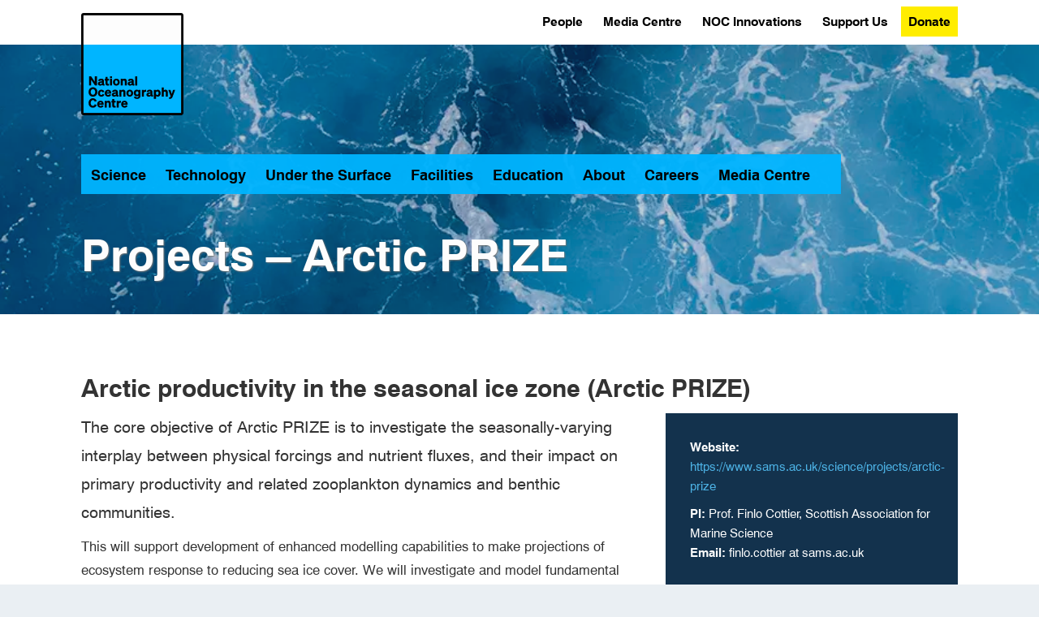

--- FILE ---
content_type: text/html; charset=UTF-8
request_url: https://noc.ac.uk/projects/arctic-prize
body_size: 14612
content:
<!DOCTYPE html>
<html  lang="en" dir="ltr">
  <head>
    <meta name="format-detection" content="telephone=no" />
<meta charset="utf-8" />
<noscript><style>form.antibot * :not(.antibot-message) { display: none !important; }</style>
</noscript><script async src="/files/google_analytics/gtag.js?t9673f"></script>
<script>window.dataLayer = window.dataLayer || [];function gtag(){dataLayer.push(arguments)};gtag("js", new Date());gtag("set", "developer_id.dMDhkMT", true);gtag("config", "G-GP0ZM2V3V9", {"groups":"default","page_placeholder":"PLACEHOLDER_page_location"});</script>
<style>/* @see https://github.com/aFarkas/lazysizes#broken-image-symbol */.js img.lazyload:not([src]) { visibility: hidden; }/* @see https://github.com/aFarkas/lazysizes#automatically-setting-the-sizes-attribute */.js img.lazyloaded[data-sizes=auto] { display: block; width: 100%; }</style>
<meta name="description" content="The core objective of Arctic PRIZE is to investigate the seasonally-varying interplay between physical forcings and nutrient fluxes, and their impact on primary productivity and related zooplankton dynamics and benthic communities.This will support" />
<meta name="geo.placename" content="Liverpool, Southampton" />
<meta name="geo.region" content="UK" />
<link rel="canonical" href="https://noc.ac.uk/projects/arctic-prize" />
<meta name="description" content="The National Oceanography Centre is an independent self-governing organisation – a charitable company limited by guarantee. NOC is funded by UK Research and Innovation to work on National Capability programmes and manages on its behalf the National Marine Equipment Pool (Europe’s largest fleet of autonomous and robotic vehicles) and two state of the art research ships RRS Discovery and RRS James Cook." />
<meta name="sitename" content="National Oceanography Centre" />
<meta name="Generator" content="Drupal 10 (https://www.drupal.org)" />
<meta name="MobileOptimized" content="width" />
<meta name="HandheldFriendly" content="true" />
<meta name="viewport" content="width=device-width, initial-scale=1.0" />
<script type="application/ld+json">{
    "@context": "https://schema.org",
    "@graph": [
        {
            "@type": "WebSite",
            "name": "National Oceanography Centre",
            "url": "https://www.noc.ac.uk"
        }
    ]
}</script>
<link rel="icon" href="/themes/NOC8X-main/favicon.ico" type="image/vnd.microsoft.icon" />
<link rel="apple-touch-icon" href="/themes/NOC8X-main/Favicons/apple-touch-icon.png" sizes="180x180" />
<link rel="icon" type="image/png" href="/themes/NOC8X-main/Favicons/favicon-16x16.png" sizes="16x16" />
<link rel="icon" type="image/png" href="/themes/NOC8X-main/Favicons/favicon-32x32.png" sizes="32x32" />
<link rel="icon" type="image/png" href="/themes/NOC8X-main/Favicons/android-chrome-192x192.png" sizes="192x192" />
<link rel="icon" type="image/png" href="/themes/NOC8X-main/Favicons/android-chrome-512x512.png" sizes="512x512" />
<link rel="manifest" href="/themes/NOC8X-main/Favicons/manifest.json" />
<meta name="msapplication-TileColor" content="#3578b8" />
<meta name="msapplication-TileImage" content="/themes/NOC8X-main/Favicons/mstile-150x150.png" />
<meta name="msapplication-config" content="/themes/NOC8X-main/Favicons/browserconfig.xml" />
<meta name="theme-color" content="#3578b8" />

    <title>Arctic productivity in the seasonal ice zone (Arctic PRIZE) | National Oceanography Centre</title>
    <link rel="stylesheet" media="all" href="/core/assets/vendor/jquery.ui/themes/base/core.css?t9673f" />
<link rel="stylesheet" media="all" href="/core/assets/vendor/jquery.ui/themes/base/controlgroup.css?t9673f" />
<link rel="stylesheet" media="all" href="/core/assets/vendor/jquery.ui/themes/base/checkboxradio.css?t9673f" />
<link rel="stylesheet" media="all" href="/core/assets/vendor/jquery.ui/themes/base/resizable.css?t9673f" />
<link rel="stylesheet" media="all" href="/core/assets/vendor/jquery.ui/themes/base/button.css?t9673f" />
<link rel="stylesheet" media="all" href="/core/assets/vendor/jquery.ui/themes/base/dialog.css?t9673f" />
<link rel="stylesheet" media="all" href="/core/misc/components/progress.module.css?t9673f" />
<link rel="stylesheet" media="all" href="/core/misc/components/ajax-progress.module.css?t9673f" />
<link rel="stylesheet" media="all" href="/core/modules/system/css/components/align.module.css?t9673f" />
<link rel="stylesheet" media="all" href="/core/modules/system/css/components/fieldgroup.module.css?t9673f" />
<link rel="stylesheet" media="all" href="/core/modules/system/css/components/container-inline.module.css?t9673f" />
<link rel="stylesheet" media="all" href="/core/modules/system/css/components/clearfix.module.css?t9673f" />
<link rel="stylesheet" media="all" href="/core/modules/system/css/components/details.module.css?t9673f" />
<link rel="stylesheet" media="all" href="/core/modules/system/css/components/hidden.module.css?t9673f" />
<link rel="stylesheet" media="all" href="/core/modules/system/css/components/item-list.module.css?t9673f" />
<link rel="stylesheet" media="all" href="/core/modules/system/css/components/js.module.css?t9673f" />
<link rel="stylesheet" media="all" href="/core/modules/system/css/components/nowrap.module.css?t9673f" />
<link rel="stylesheet" media="all" href="/core/modules/system/css/components/position-container.module.css?t9673f" />
<link rel="stylesheet" media="all" href="/core/modules/system/css/components/reset-appearance.module.css?t9673f" />
<link rel="stylesheet" media="all" href="/core/modules/system/css/components/resize.module.css?t9673f" />
<link rel="stylesheet" media="all" href="/core/modules/system/css/components/system-status-counter.css?t9673f" />
<link rel="stylesheet" media="all" href="/core/modules/system/css/components/system-status-report-counters.css?t9673f" />
<link rel="stylesheet" media="all" href="/core/modules/system/css/components/system-status-report-general-info.css?t9673f" />
<link rel="stylesheet" media="all" href="/core/modules/system/css/components/tablesort.module.css?t9673f" />
<link rel="stylesheet" media="all" href="/libraries/cookiesjsr/dist/cookiesjsr.min.css?t9673f" />
<link rel="stylesheet" media="all" href="/modules/contrib/jquery_ui/assets/vendor/jquery.ui/themes/base/core.css?t9673f" />
<link rel="stylesheet" media="all" href="/modules/contrib/jquery_ui/assets/vendor/jquery.ui/themes/base/draggable.css?t9673f" />
<link rel="stylesheet" media="all" href="/modules/contrib/jquery_ui/assets/vendor/jquery.ui/themes/base/resizable.css?t9673f" />
<link rel="stylesheet" media="all" href="/core/modules/ckeditor5/css/ckeditor5.dialog.fix.css?t9673f" />
<link rel="stylesheet" media="all" href="/core/modules/views/css/views.module.css?t9673f" />
<link rel="stylesheet" media="all" href="/core/assets/vendor/jquery.ui/themes/base/theme.css?t9673f" />
<link rel="stylesheet" media="all" href="/modules/contrib/jquery_ui/assets/vendor/jquery.ui/themes/base/theme.css?t9673f" />
<link rel="stylesheet" media="all" href="/libraries/bootstrap/css/bootstrap.min.css?t9673f" />
<link rel="stylesheet" media="all" href="/libraries/bootstrap/css/drupal-bootstrap.css?t9673f" />
<link rel="stylesheet" media="all" href="/themes/NOC8X-main/css/fonts.css?t9673f" />
<link rel="stylesheet" media="all" href="/themes/NOC8X-main/css/pre-appl.css?t9673f" />
<link rel="stylesheet" media="all" href="/themes/NOC8X-main/css/application.css?t9673f" />
<link rel="stylesheet" media="all" href="/themes/NOC8X-main/css/style.css?t9673f" />
<link rel="stylesheet" media="all" href="/themes/NOC8X-main/css/noc-local_style.css?t9673f" />

    <script type="application/json" data-drupal-selector="drupal-settings-json">{"path":{"baseUrl":"\/","pathPrefix":"","currentPath":"node\/277","currentPathIsAdmin":false,"isFront":false,"currentLanguage":"en"},"pluralDelimiter":"\u0003","suppressDeprecationErrors":true,"ajaxPageState":{"libraries":"[base64]","theme":"NOC8X_main","theme_token":null},"ajaxTrustedUrl":{"\/search\/node":true},"google_analytics":{"account":"G-GP0ZM2V3V9","trackOutbound":true,"trackMailto":true,"trackTel":true,"trackDownload":true,"trackDownloadExtensions":"7z|aac|arc|arj|asf|asx|avi|bin|csv|doc(x|m)?|dot(x|m)?|exe|flv|gif|gz|gzip|hqx|jar|jpe?g|js|mp(2|3|4|e?g)|mov(ie)?|msi|msp|pdf|phps|png|ppt(x|m)?|pot(x|m)?|pps(x|m)?|ppam|sld(x|m)?|thmx|qtm?|ra(m|r)?|sea|sit|tar|tgz|torrent|txt|wav|wma|wmv|wpd|xls(x|m|b)?|xlt(x|m)|xlam|xml|z|zip"},"lazy":{"lazysizes":{"lazyClass":"lazyload","loadedClass":"lazyloaded","loadingClass":"lazyloading","preloadClass":"lazypreload","errorClass":"lazyerror","autosizesClass":"lazyautosizes","srcAttr":"data-src","srcsetAttr":"data-srcset","sizesAttr":"data-sizes","minSize":40,"customMedia":[],"init":true,"expFactor":1.5,"hFac":0.8,"loadMode":2,"loadHidden":true,"ricTimeout":0,"throttleDelay":125,"plugins":{"unveilhooks":"unveilhooks\/ls.unveilhooks"}},"placeholderSrc":"","preferNative":false,"minified":true,"libraryPath":"\/libraries\/lazysizes"},"bootstrap":{"forms_has_error_value_toggle":1,"modal_animation":1,"modal_backdrop":"true","modal_focus_input":1,"modal_keyboard":1,"modal_select_text":1,"modal_show":1,"modal_size":"","popover_enabled":1,"popover_animation":1,"popover_auto_close":1,"popover_container":"body","popover_content":"","popover_delay":"0","popover_html":0,"popover_placement":"right","popover_selector":"","popover_title":"","popover_trigger":"click","tooltip_enabled":1,"tooltip_animation":1,"tooltip_container":"body","tooltip_delay":"0","tooltip_html":0,"tooltip_placement":"auto left","tooltip_selector":"","tooltip_trigger":"hover"},"cookies":{"cookiesjsr":{"config":{"cookie":{"name":"cookiesjsr","expires":7862400000,"domain":"","sameSite":"Lax","secure":false},"library":{"libBasePath":"\/libraries\/cookiesjsr\/dist","libPath":"\/libraries\/cookiesjsr\/dist\/cookiesjsr.min.js","scrollLimit":0},"callback":{"method":"post","url":"\/cookies\/consent\/callback.json","headers":[]},"interface":{"openSettingsHash":"#editCookieSettings","showDenyAll":true,"denyAllOnLayerClose":false,"settingsAsLink":false,"availableLangs":["en"],"defaultLang":"en","groupConsent":false,"cookieDocs":true}},"services":{"functional":{"id":"functional","services":[{"key":"functional","type":"functional","name":"Required functional","info":{"value":"\u003Ctable\u003E\r\n\t\u003Cthead\u003E\r\n\t\t\u003Ctr\u003E\r\n\t\t\t\u003Cth width=\u002215%\u0022\u003ECookie name\u003C\/th\u003E\r\n\t\t\t\u003Cth width=\u002215%\u0022\u003EDefault expiration time\u003C\/th\u003E\r\n\t\t\t\u003Cth\u003EDescription\u003C\/th\u003E\r\n\t\t\u003C\/tr\u003E\r\n\t\u003C\/thead\u003E\r\n\t\u003Ctbody\u003E\r\n\t\t\u003Ctr\u003E\r\n\t\t\t\u003Ctd\u003E\u003Ccode dir=\u0022ltr\u0022 translate=\u0022no\u0022\u003ESSESS\u0026lt;ID\u0026gt;\u003C\/code\u003E\u003C\/td\u003E\r\n\t\t\t\u003Ctd\u003E1 month\u003C\/td\u003E\r\n\t\t\t\u003Ctd\u003EIf you are logged in to this website, a session cookie is required to identify and connect your browser to your user account in the server backend of this website.\u003C\/td\u003E\r\n\t\t\u003C\/tr\u003E\r\n\t\t\u003Ctr\u003E\r\n\t\t\t\u003Ctd\u003E\u003Ccode dir=\u0022ltr\u0022 translate=\u0022no\u0022\u003Ecookiesjsr\u003C\/code\u003E\u003C\/td\u003E\r\n\t\t\t\u003Ctd\u003E1 year\u003C\/td\u003E\r\n\t\t\t\u003Ctd\u003EWhen you visited this website for the first time, you were asked for your permission to use several services (including those from third parties) that require data to be saved in your browser (cookies, local storage). Your decisions about each service (allow, deny) are stored in this cookie and are reused each time you visit this website.\u003C\/td\u003E\r\n\t\t\u003C\/tr\u003E\r\n\t\u003C\/tbody\u003E\r\n\u003C\/table\u003E\r\n","format":"full_html"},"uri":"","needConsent":false}],"weight":1}},"translation":{"_core":{"default_config_hash":"PpB_t3-mnEd5Lckhxc9rfquSMa0CndPslGvJZlcg61E"},"langcode":"en","bannerText":"We use cookies to aid user experience. Accept, reject or revoke consent at any time in \u2018Cookie settings\u2019.","privacyPolicy":"Privacy and cookies","privacyUri":"https:\/\/www.noc.ac.uk\/about-us\/privacy-notice","imprint":"Imprint","imprintUri":"","cookieDocs":"","cookieDocsUri":"","officialWebsite":"Official website","denyAll":"Reject all","alwaysActive":"Always active","settings":"Cookie settings","acceptAll":"Accept all","requiredCookies":"Required cookies","cookieSettings":"Cookie settings","close":"Close","readMore":"Read more","allowed":"Allowed","denied":"Denied","settingsAllServices":"Settings for all services","saveSettings":"Save","default_langcode":"en","disclaimerText":"All cookie information is subject to change by the service providers. We update this information regularly.","disclaimerTextPosition":"above","processorDetailsLabel":"Processor Company Details","processorLabel":"Company","processorWebsiteUrlLabel":"Company Website","processorPrivacyPolicyUrlLabel":"Company Privacy Policy","processorCookiePolicyUrlLabel":"Company Cookie Policy","processorContactLabel":"Data Protection Contact Details","placeholderAcceptAllText":"Accept All Cookies","functional":{"title":"Functional","details":"Cookies are small text files that your browser places on your device to store certain information. Using the stored information, a website can recognise that you previously accessed and visited it using the browser on your device. We use this information to arrange and display the website optimally according to your preferences. In this process, only the cookie is identified on your device. Personal data are stored only with your consent or, where absolutely necessary, to enable you to access and use the service we provide."}}},"cookiesTexts":{"_core":{"default_config_hash":"PpB_t3-mnEd5Lckhxc9rfquSMa0CndPslGvJZlcg61E"},"langcode":"en","bannerText":"We use cookies to aid user experience. Accept, reject or revoke consent at any time in \u2018Cookie settings\u2019.","privacyPolicy":"Privacy and cookies","privacyUri":"https:\/\/www.noc.ac.uk\/about-us\/privacy-notice","imprint":"Imprint","imprintUri":"","cookieDocs":"","cookieDocsUri":"","officialWebsite":"Official website","denyAll":"Reject all","alwaysActive":"Always active","settings":"Cookie settings","acceptAll":"Accept all","requiredCookies":"Required cookies","cookieSettings":"Cookie settings","close":"Close","readMore":"Read more","allowed":"Allowed","denied":"Denied","settingsAllServices":"Settings for all services","saveSettings":"Save","default_langcode":"en","disclaimerText":"All cookie information is subject to change by the service providers. We update this information regularly.","disclaimerTextPosition":"above","processorDetailsLabel":"Processor Company Details","processorLabel":"Company","processorWebsiteUrlLabel":"Company Website","processorPrivacyPolicyUrlLabel":"Company Privacy Policy","processorCookiePolicyUrlLabel":"Company Cookie Policy","processorContactLabel":"Data Protection Contact Details","placeholderAcceptAllText":"Accept All Cookies"},"services":{"functional":{"uuid":"b41aae7f-13ab-4e8c-a38f-5f69cbbbacc7","langcode":"en","status":true,"dependencies":[],"_core":{"default_config_hash":"N-O3629vb-jExOxfM0FYcfPzEu6QVzgWHMm06jMERLg"},"id":"functional","label":"Required functional","group":"functional","info":{"value":"\u003Ctable\u003E\r\n\t\u003Cthead\u003E\r\n\t\t\u003Ctr\u003E\r\n\t\t\t\u003Cth width=\u002215%\u0022\u003ECookie name\u003C\/th\u003E\r\n\t\t\t\u003Cth width=\u002215%\u0022\u003EDefault expiration time\u003C\/th\u003E\r\n\t\t\t\u003Cth\u003EDescription\u003C\/th\u003E\r\n\t\t\u003C\/tr\u003E\r\n\t\u003C\/thead\u003E\r\n\t\u003Ctbody\u003E\r\n\t\t\u003Ctr\u003E\r\n\t\t\t\u003Ctd\u003E\u003Ccode dir=\u0022ltr\u0022 translate=\u0022no\u0022\u003ESSESS\u0026lt;ID\u0026gt;\u003C\/code\u003E\u003C\/td\u003E\r\n\t\t\t\u003Ctd\u003E1 month\u003C\/td\u003E\r\n\t\t\t\u003Ctd\u003EIf you are logged in to this website, a session cookie is required to identify and connect your browser to your user account in the server backend of this website.\u003C\/td\u003E\r\n\t\t\u003C\/tr\u003E\r\n\t\t\u003Ctr\u003E\r\n\t\t\t\u003Ctd\u003E\u003Ccode dir=\u0022ltr\u0022 translate=\u0022no\u0022\u003Ecookiesjsr\u003C\/code\u003E\u003C\/td\u003E\r\n\t\t\t\u003Ctd\u003E1 year\u003C\/td\u003E\r\n\t\t\t\u003Ctd\u003EWhen you visited this website for the first time, you were asked for your permission to use several services (including those from third parties) that require data to be saved in your browser (cookies, local storage). Your decisions about each service (allow, deny) are stored in this cookie and are reused each time you visit this website.\u003C\/td\u003E\r\n\t\t\u003C\/tr\u003E\r\n\t\u003C\/tbody\u003E\r\n\u003C\/table\u003E\r\n","format":"full_html"},"consentRequired":false,"purpose":"Essential functional cookies to provide general functionality","processor":"","processorContact":"","processorUrl":"","processorPrivacyPolicyUrl":"","processorCookiePolicyUrl":"","placeholderMainText":"This content is blocked because required functional cookies have not been accepted.","placeholderAcceptText":"Only accept required functional cookies"}},"groups":{"functional":{"uuid":"5eb33890-c09b-4276-86e3-b54c92909810","langcode":"en","status":true,"dependencies":[],"_core":{"default_config_hash":"aHm4Q63Ge97tcktTa_qmUqJMir45iyGY2lEvvqPW68g"},"id":"functional","label":"Functional","weight":1,"title":"Functional","details":"Cookies are small text files that your browser places on your device to store certain information. Using the stored information, a website can recognise that you previously accessed and visited it using the browser on your device. We use this information to arrange and display the website optimally according to your preferences. In this process, only the cookie is identified on your device. Personal data are stored only with your consent or, where absolutely necessary, to enable you to access and use the service we provide."},"marketing":{"uuid":"2e1c89ab-aa1e-467f-ab87-d76cec177878","langcode":"en","status":true,"dependencies":[],"_core":{"default_config_hash":"JkP6try0AxX_f4RpFEletep5NHSlVB1BbGw0snW4MO8"},"id":"marketing","label":"Marketing","weight":20,"title":"Marketing","details":"Customer communication and marketing tools."},"performance":{"uuid":"dbce7fcd-b011-4cea-8a99-adacffbffb1e","langcode":"en","status":true,"dependencies":[],"_core":{"default_config_hash":"Jv3uIJviBj7D282Qu1ZpEQwuOEb3lCcDvx-XVHeOJpw"},"id":"performance","label":"Performance","weight":30,"title":"Performance Cookies","details":"Performance cookies collect aggregated information about how our website is used. The purpose of this is to improve its appeal, content and functionality. These cookies help us to determine whether, how often and for how long particular sub-pages of our website are accessed and in which content users are particularly interested. We record search terms as well as country, region and (where applicable) the city from which the website is accessed, and also the types of devices used to access the website. We use the information to compile statistical reports that help us tailor and optimise our website content."},"social":{"uuid":"75e75e75-8115-4102-8688-f53fd8d3126f","langcode":"en","status":true,"dependencies":[],"_core":{"default_config_hash":"w9uS0Ktbh58ffWxW1ue_MKgB_he6iZPMx2Pc6tN4K4o"},"id":"social","label":"Social Plugins","weight":20,"title":"Social Plugins","details":"Social media widgets provide additional content originally published on third party platforms."},"tracking":{"uuid":"6c4b59e2-54ba-41d0-80fb-350f212bb078","langcode":"en","status":true,"dependencies":[],"_core":{"default_config_hash":"_gYDe3qoEc6L5uYR6zhu5V-3ARLlyis9gl1diq7Tnf4"},"id":"tracking","label":"Tracking","weight":10,"title":"Tracking cookies","details":"Marketing cookies from external advertising companies (third-party cookies) collect information about the websites visited by the user. The purpose of this is to create and display target group-oriented content and advertising for the user."},"video":{"uuid":"b1246a7c-4db5-4587-880f-41de7e69b58f","langcode":"en","status":true,"dependencies":[],"_core":{"default_config_hash":"w1WnCmP2Xfgx24xbx5u9T27XLF_ZFw5R0MlO-eDDPpQ"},"id":"video","label":"Videos","weight":40,"title":"Video","details":"Video sharing services help to add rich media on the site and increase its visibility."}}},"field_group":{"html_element":{"mode":"default","context":"view","settings":{"classes":"l-content","show_empty_fields":false,"id":"","label_as_html":false,"element":"div","show_label":false,"label_element":"h3","label_element_classes":"","attributes":"","effect":"none","speed":"fast"}},"tabs":{"mode":"default","context":"view","settings":{"classes":"","show_empty_fields":false,"id":"","label_as_html":false,"direction":"vertical","width_breakpoint":1}},"tab":{"mode":"default","context":"view","settings":{"classes":"","show_empty_fields":false,"id":"","label_as_html":false,"formatter":"open","description":""}}},"widthBreakpoint":1,"user":{"uid":0,"permissionsHash":"e3bfe88b2045b0959fb95a5c48345cc1e855f1039d697280c2f31352a0bb17aa"}}</script>
<script src="/files/js/js_l7PKejpXwwqcQMvY0IM6fCHc14Sf4t-AmvLuct2LuH4.js?scope=header&amp;delta=0&amp;language=en&amp;theme=NOC8X_main&amp;include=eJxdzbEOwjAMBNAfCs3Kzg4rW-SmVnAxsRUbRPl6goRQy-I7vRt8PB3253QDqvGCMCXD7CQ1jCJu3kDjryVtmKiSr0YVlQe2lbgIO2nIIldCi9-crXVqGKd2V-AhCzOo4QYnApYywAzPjfcPThl45zBaKCKFMUEFXjpb_IfA8Fri57wBws5W2A"></script>
<script src="/modules/contrib/cookies/js/cookiesjsr.conf.js?t9673f" defer></script>
<script src="/libraries/cookiesjsr/dist/cookiesjsr.min.js?t9673f" defer></script>

  </head>
  <body class="path-node page-node-type-project has-glyphicons">
    <a href="#main-content" class="visually-hidden focusable skip-link">
      Skip to main content
    </a>
    
      <div class="dialog-off-canvas-main-canvas" data-off-canvas-main-canvas>
    


    <div class="l-site-wrapper ovrflw-vis">
      <div class="m-hamburger"><button class="hamburger" title="Open / Close Menu"><span class="hamburger-box"><span class="hamburger-inner"><span class="sr-only">Open or Close Menu</span></span></span></button></div>
      <div id="landing" class="m-site-header m-site-header--landing">
        <div class="m-logo">
          <a href="/"><img alt="National Oceanography Centre [logo]" class="lazyload" data-src="/themes/NOC8X-main/logo.svg" src="[data-uri]" width="250" height="85" /><span>National Oceanography Centre</span></a>
        </div>
        <div class="m-mega-nav main-nav">
  <ul class="site-navigation">
  <li><a href="/science" data-area="science">Science</a></li>
  <li><a href="/technology" data-area="technology">Technology</a></li>
  <li><a href="/under-the-surface" data-area="under_the_surface">Under the Surface</a></li>
  <li><a href="/facilities" data-area="facilities">Facilities</a></li>
  <li><a href="/education" data-area="education">Education</a></li>
  <li><a href="/about-us" data-area="about">About</a></li>
  <li><a href="/careers" data-area="careers">Careers</a></li>
  <li><a href="/media-centre" data-area="media_centre">Media Centre</a></li>
  <li class="main-nav-search-link"><a href="#"><i class="fa-solid fa-search" aria-hidden="true"><span class="visually-hidden">Search</span></i></a></li>
</ul>
<div class="area area--science area--display-standard">
  <ul>
      <li><a href="/science/big-science-big-challenges">Big Science for Big Challenges</a></li>
      <li><a href="/science/research-expeditions">Research Expeditions</a></li>
      <li><a href="/science/sustained-observations">Sustained Observations</a>
        <ul>
          <li><a href="/science/sustained-observations/noc-surface-flux-dataset">NOC Surface Flux and Meteorological Dataset</a></li>
        </ul>
      </li>
      <li><a href="/science/arctic-research">Arctic Research</a></li>
      <li><a href="/science/research-areas">Our Science Research Areas</a>
        <ul>
          <li><a href="/science/research-areas/marine-physics-ocean-climate">Marine Physics and Ocean Climate</a></li>
          <li><a href="/science/research-areas/marine-systems-modelling">Marine Systems Modelling</a></li>
          <li><a href="/science/research-areas/ocean-biogeosciences">Ocean BioGeosciences</a></li>
          <li><a href="/science/research-areas/ocean-technology-engineering">Ocean Technology and Engineering</a></li>
        </ul>
      </li>
      <li><a href="/projects">Projects</a></li>
      <li><a href="/publications">Publications</a></li>
  </ul>
</div>
<div class="area area--technology area--display-standard">
  <ul>
      <li><a href="/technology/technology-development">Technology Development</a>
        <ul>
          <li><a href="/technology/technology-development/autonomous-vehicles">Autonomous Vehicles</a></li>
          <li><a href="/technology/technology-development/electronics-software-communications">Electronics, Software and Communications</a></li>
          <li><a href="/technology/technology-development/instruments-sensors">Instruments and Sensors</a></li>
          <li><a href="/technology/technology-development/mars-facility-virtual-tour">MARS Facility Virtual Tour</a></li>
          <li><a href="/technology/technology-development/marine-autonomous-robotic-systems">Marine Autonomous Robotic Systems</a></li>
          <li><a href="/technology/technology-development/mechanical-engineering">Mechanical Engineering</a></li>
        </ul>
      </li>
      <li><a href="/technology/technology-archive">Technology Archive</a>
        <ul>
          <li><a href="/technology/technology-archive/autosub-development">Autosub Development</a></li>
          <li><a href="/technology/technology-archive/unmanned-surface-vehicle-development">Unmanned Surface Vehicle Development</a></li>
          <li><a href="/technology/technology-archive/deep-ocean-lander-development">Deep-Ocean Lander Development</a></li>
          <li><a href="/technology/technology-archive/story-autosub">The Story of Autosub</a></li>
        </ul>
      </li>
  </ul>
</div>
<div class="area area--under_the_surface area--display-standard">
  <ul>
      <li><a href="/under-the-surface/marine-geohazards">Marine Geohazards</a></li>
      <li><a href="/under-the-surface/marine-heatwaves">Marine Heatwaves</a></li>
      <li><a href="/under-the-surface/seagrass">Seagrass</a></li>
      <li><a href="/under-the-surface/twilight-zone">In the Twilight Zone</a></li>
      <li><a href="/under-the-surface/ocean-plastics">Plastics in the Ocean</a></li>
      <li><a href="/under-the-surface/monsters-deep">Monsters of the Deep</a></li>
      <li><a href="/under-the-surface/atlantic-meridional-overturning-circulation">The Atlantic Meridional Overturning Circulation</a></li>
      <li><a href="/under-the-surface/actions-ocean-decade">Actions for the Ocean Decade</a></li>
  </ul>
</div>
<div class="area area--facilities area--display-standard">
  <ul>
      <li><a href="/facilities/data-research-facilities">Data and Research Facilities</a>
        <ul>
          <li><a href="/facilities/discovery-collections">Discovery Collections</a></li>
          <li><a href="https://www.bodc.ac.uk" target="blank">British Oceanographic Data Centre <i class="fa fa-external-link fa-xs" aria-hidden="true"><span class="sr-only">(external link)</span></i></a></li>
          <li><a href="https://boscorf.org" target="blank">British Ocean Sediment Core Research Facility <i class="fa fa-external-link fa-xs" aria-hidden="true"><span class="sr-only">(external link)</span></i></a></li>
          <li><a href="https://psmsl.org" target="blank">Permanent Service for Mean Sea Level <i class="fa fa-external-link fa-xs" aria-hidden="true"><span class="sr-only">(external link)</span></i></a></li>
          <li><a href="https://ntslf.org" target="blank">National Tidal and Sea Level Facility <i class="fa fa-external-link fa-xs" aria-hidden="true"><span class="sr-only">(external link)</span></i></a></li>
          <li><a href="https://data-search.nerc.ac.uk" target="blank">NERC Data Catalogue Service <i class="fa fa-external-link fa-xs" aria-hidden="true"><span class="sr-only">(external link)</span></i></a></li>
        </ul>
      </li>
      <li><a href="/facilities/ships">Research Ships</a>
        <ul>
          <li><a href="/facilities/ships/rrs-discovery">The RRS Discovery</a></li>
          <li><a href="/facilities/ships/rrs-james-cook">The RRS James Cook</a></li>
          <li><a href="/facilities/ships/net-zero-oceanographic-capability">Net Zero Oceanographic Capability</a></li>
          <li><a href="/facilities/ships/past-present-future">Past, Present, Future</a></li>
          <li><a href="/facilities/ships/history-research-ships">History of Research Ships</a></li>
          <li><a href="/facilities/ships/hire-research-vessels">Hire of Research Vessels</a></li>
        </ul>
      </li>
      <li><a href="/facilities/national-marine-equipment-pool">National Marine Equipment Pool</a>
        <ul>
          <li><a href="/facilities/marine-autonomous-robotic-systems/autosubs">Autosubs</a></li>
          <li><a href="/facilities/marine-autonomous-robotic-systems/asv">Autonomous Surface Vehicles</a></li>
          <li><a href="/facilities/national-marine-equipment-pool/scientific-engineering">Scientific Engineering</a></li>
          <li><a href="/facilities/national-marine-equipment-pool/scientific-engineering/geophysics">Geophysical Surveys</a></li>
          <li><a href="/facilities/national-marine-equipment-pool/scientific-engineering/container-laboratories">Container Laboratories</a></li>
          <li><a href="/facilities/national-marine-equipment-pool/scientific-engineering/sampling">Oceanographic Sampling</a></li>
          <li><a href="/facilities/national-marine-equipment-pool/scientific-engineering/seafloor-sampling">Seafloor Sampling</a></li>
          <li><a href="/facilities/marine-autonomous-robotic-systems/communications">Communications</a></li>
          <li><a href="/facilities/marine-autonomous-robotic-systems/deep-platforms">Deep Platforms</a></li>
          <li><a href="/facilities/marine-autonomous-robotic-systems/gliders">Gliders</a></li>
        </ul>
      </li>
      <li><a href="/facilities/coastal-shelf-seas-instrumentation-services">Coastal and Shelf Seas Instrumentation Services</a>
        <ul>
          <li><a href="/facilities/coastal-shelf-seas-instrumentation-services/projects">Projects</a></li>
          <li><a href="/facilities/coastal-shelf-seas-instrumentation-services/services-facilities">Services and Facilities</a></li>
        </ul>
      </li>
      <li><a href="/facilities/laboratories-workshops-testing-facilities">Laboratories, Workshops and Testing Facilities</a>
        <ul>
          <li><a href="/facilities/laboratories-workshops-testing-facilities/laboratories">Laboratories</a></li>
          <li><a href="/facilities/laboratories-workshops-testing-facilities/workshops">Workshops</a></li>
          <li><a href="/facilities/laboratories-workshops-testing-facilities/testing-facilities">Testing Facilities</a></li>
        </ul>
      </li>
      <li><a href="/facilities/national-oceanographic-library">National Oceanographic Library</a>
        <ul>
          <li><a href="/facilities/national-oceanographic-library/archives-special-collections">Archives and Special Collections</a></li>
          <li><a href="/facilities/national-oceanographic-library/noc-research-publications">NOC Research Publications</a></li>
          <li><a href="/facilities/national-oceanographic-library/open-access-information-data-resources">Open Access Information and Data Resources</a></li>
          <li><a href="/facilities/national-oceanographic-library/visitor-access">Visitor Access</a></li>
        </ul>
      </li>
      <li><a href="/facilities/conference-facilities">Hosting Events at NOC Southampton</a></li>
  </ul>
</div>
<div class="area area--education area--display-standard">
  <ul>
      <li><a href="/education/postgraduate-studies">Postgraduate Studies</a>
        <ul>
          <li><a href="/education/doctoral-training-partnerships">Doctoral Training Partnerships</a></li>
          <li><a href="/education/graduate-school-noc-southampton">Graduate School, NOC Southampton</a></li>
          <li><a href="/education/phd-opportunities-noc-liverpool">PhD Opportunities at NOC Liverpool</a></li>
        </ul>
      </li>
      <li><a href="/education/undergraduate-studies">Undergraduate Studies</a>
        <ul>
          <li><a href="https://www.liverpool.ac.uk/earth-ocean-and-ecological-sciences" target="blank">University of Liverpool <i class="fa fa-external-link fa-xs" aria-hidden="true"><span class="sr-only">(external link)</span></i></a></li>
          <li><a href="https://www.southampton.ac.uk/study/subjects/ocean-earth-science" target="blank">University of Southampton <i class="fa fa-external-link fa-xs" aria-hidden="true"><span class="sr-only">(external link)</span></i></a></li>
        </ul>
      </li>
      <li><a href="/education/educational-resources">Educational Resources</a>
        <ul>
          <li><a href="/education/educational-resources/into-the-blue-podcast">Into the Blue Podcast</a></li>
          <li><a href="/education/educational-resources/online-learning">Online Learning</a></li>
          <li><a href="/education/educational-resources/whats-on">What’s On</a></li>
          <li><a href="/education/educational-resources/changing-shores-crosby">Coastal Walk – The Crosby Sequence</a></li>
          <li><a href="/education/educational-resources/earth-observation-poster">Create your own Earth Observation poster</a></li>
        </ul>
      </li>
      <li><a href="/education/boaty-mcboatface">Boaty McBoatface</a></li>
      <li><a href="/education/west-pi-science-bursary">West P&amp;I Science Bursary</a></li>
      <li><a href="/education/training-course-apart">Training course:  Autonomous Platforms as A Research Tool (A.P.A.R.T)</a></li>
  </ul>
</div>
<div class="area area--about area--display-standard">
  <ul>
      <li><a data-nolink="nolink">Our Organisation</a>
        <ul>
          <li><a href="/about-us/our-vision">Our Vision</a></li>
          <li><a href="/about-us/leadership">Leadership and Governance</a></li>
          <li><a href="/about-us/literature-brochures">Literature and Brochures</a></li>
          <li><a href="/about-us/our-commitments">Our Commitments</a></li>
          <li><a href="/about-us/our-history">Our History and Heritage</a></li>
          <li><a href="/about-us/our-ambassadors">Our Ambassadors</a></li>
          <li><a href="/about-us/learned-professional-societies">Learned and Professional Societies</a></li>
        </ul>
      </li>
      <li><a href="/partnerships">Partnerships</a>
        <ul>
          <li><a href="/partnerships/our-national-role">Our National Role</a></li>
          <li><a href="/partnerships/our-international-role">Our International Role</a></li>
        </ul>
      </li>
      <li><a href="/about-us/contact-us">Contact us</a>
        <ul>
          <li><a href="/about-us/staff-directory">Staff Directory</a></li>
          <li><a href="/contact">Contact form</a></li>
          <li><a href="/about-us/contact-us/complaints">Complaints</a></li>
        </ul>
      </li>
      <li><a href="/about-us/support-us">Support Us</a>
        <ul>
          <li><a href="/about-us/support-us/one-ocean">One Ocean</a></li>
          <li><a href="/about-us/support-us/ocean-education">Ocean Education</a></li>
          <li><a href="/about-us/support-us/individual">Individual</a></li>
          <li><a href="/about-us/support-us/corporate-foundation-partnerships">Corporate Partnerships</a></li>
          <li><a href="/about-us/support-us/philanthropy">Philanthropy</a></li>
        </ul>
      </li>
      <li><a href="/about-us/supplying-noc">Supplying the NOC</a>
        <ul>
          <li><a href="/about-us/supplying-us">Supplying to Us</a></li>
          <li><a href="/about-us/sustainable-procurement">Sustainable Procurement</a></li>
        </ul>
      </li>
      <li><a href="/news">Latest News</a>
        <ul>
          <li><a href="/news/news-archive">News Archive</a></li>
        </ul>
      </li>
  </ul>
</div>
<div class="area area--careers area--display-standard">
  <ul>
      <li><a href="/careers/current-vacancies">Current Vacancies</a></li>
      <li><a href="/careers/working-noc">Working for NOC</a></li>
      <li><a href="/careers/noc-recruitment-faqs">NOC Recruitment FAQs</a></li>
      <li><a href="/careers/women-noc">Women in NOC</a>
        <ul>
          <li><a href="/careers/women-engineering">Women in Engineering</a></li>
        </ul>
      </li>
      <li><a href="/careers/new-starter-portal">New Starter Portal</a>
        <ul>
          <li><a href="/careers/new-starter-explore-our-sites">Explore our sites</a></li>
          <li><a href="/careers/new-starter-expectations">What to expect when you first join</a></li>
          <li><a href="/careers/new-starter-faqs">New starters FAQs</a></li>
        </ul>
      </li>
  </ul>
</div>
<div class="area area--media_centre area--display-standard">
  <ul>
      <li><a href="/news">Latest News</a></li>
      <li><a href="/media/noc-logo-guidelines">NOC Logo Guidelines</a></li>
  </ul>
</div>

        </div>
      </div>
      <div class="m-search-popover is-hidden">
        <div class="back"></div>
        <div class="inner">
          <div class="inner-inner">
    <form class="search-block-form" data-drupal-selector="search-block-form" action="/search/node" method="get" id="search-block-form" accept-charset="UTF-8">
  <div class="form-item js-form-item form-type-search js-form-type-search form-item-keys js-form-item-keys form-no-label form-group">
      <label for="edit-keys" class="control-label sr-only">Search</label>
  
  
  <div class="input-group"><input title="Enter the terms you wish to search for." data-drupal-selector="edit-keys" class="form-search form-control" placeholder="Search" type="search" id="edit-keys" name="keys" value="" size="15" maxlength="128" data-toggle="tooltip" /><span class="input-group-btn"><button type="submit" value="Search" class="button js-form-submit form-submit btn-primary btn icon-only"><span class="sr-only">Search</span><span class="fa-solid fa-search fa-lg"></span></button></span></div>

  
  
  </div>
<div class="form-actions form-group js-form-wrapper form-wrapper" data-drupal-selector="edit-actions" id="edit-actions"></div>

</form>

          </div>
        </div>
      </div>
      <div class="m-fixed-bar">
        <div class="wrap">
          <div class="m-mega-nav"></div>
          <div class="back-to-top"><button title="Back to top"><span>Top of page</span></button></div>
        </div>
        <div class="wrap">
          <div class="m-breadcrumb">
      <ol>
          <li >
                  <a href="/projects">Projects</a>
              </li>
          <li  class="active">
                  Arctic productivity in the seasonal ice zone (Arctic PRIZE)
              </li>
      </ol>

          </div>
        </div>
      </div>
      <div id="hero" class="m-index-hero">
        <div class="image"></div>
        <div class="m-secondary-navigation">
    <div class="region region-nav-second">
    <nav role="navigation" aria-labelledby="block-secondary-nav-bar-menu-menu" id="block-secondary-nav-bar-menu">
            
  <h2 class="visually-hidden" id="block-secondary-nav-bar-menu-menu">Secondary nav bar menu</h2>
  

        
      <ul class="menu menu--secondary-nav-bar-menu nav">
                      <li class="first">
                                        <a href="/about-us/staff-directory" data-drupal-link-system-path="node/205">People</a>
              </li>
                      <li>
                                        <a href="/media-centre" data-drupal-link-system-path="node/241">Media Centre</a>
              </li>
                      <li>
                                        <a href="https://noc-innovations.com">NOC Innovations</a>
              </li>
                      <li>
                                        <a href="/about-us/support-us" data-drupal-link-system-path="node/211">Support Us</a>
              </li>
                      <li class="last">
                                        <a href="https://donate.noc.ac.uk/donate" title="Make a single or regular donation">Donate</a>
              </li>
        </ul>
  

  </nav>

  </div>

        </div>
  <div class="region region-hero-image">
    <section id="block-projects-move-title-acronym-hero-title" class="block block-block-content block-block-contentab0a29c8-deed-4f09-b8cf-3564cf4fc234 clearfix">
  
    

      
            <div class="field field--name-body field--type-text-with-summary field--label-hidden field--item"><script>
	jQuery(document).ready(function() {
		jQuery('<h2>').append(jQuery('#hero .title-content h1').contents()).insertAfter('#main-content').addClass('noTopMargin');	// Copy title and insert at top of main content as <h2>
		jQuery('#hero .title-content h1').html('Projects – ' + jQuery('.field--name-field-project-acronym').text());	// Replace original title with acronym; hide acronym at page end

		jQuery('.field--name-field-dates:not(:first-child), .field--name-field-project-funding:not(:first-child)').addClass('topMargin');
	});
</script>

<style>
        .field--name-field-image img { max-height: 250px; width: auto; }
        .field--name-field-image img { filter: contrast(0.98); }

	.logos { display: flex; gap: 35px 55px; flex-wrap: wrap; align-items: center; /* justify-content: center; */ }
	.logos p { margin: 0; overflow: hidden; }

	#block-views-block-projects-block-projects-related div.image { filter: contrast(0.98); }
</style></div>
      
  </section>


  </div>

        <div id="title" class="title-content">

          <h1>Arctic productivity in the seasonal ice zone (Arctic PRIZE)</h1>

        </div>
      </div>

        <div id="main" role="main" class="main-container js-quickedit-main-content">

              <div class="highlighted">  <div class="region region-highlighted">
    <div data-drupal-messages-fallback class="hidden"></div>

  </div>
</div>
      
            
      
        <div class="row">
    
  
          <section class="col-sm-12">
              <a id="main-content"></a>
      <div class="region region-content">
      
<article data-history-node-id="277" class="project full clearfix">

  
    

  
  <div class="content">
    
<div  class="l-content-with-sidebar">
    
<div  class="l-content">
    
            <div class="field field--name-body field--type-text-with-summary field--label-hidden field--item"><p class="intro">The core objective of Arctic PRIZE is to investigate the seasonally-varying interplay between physical forcings and nutrient fluxes, and their impact on primary productivity and related zooplankton dynamics and benthic communities.</p><p>This will support development of enhanced modelling capabilities to make projections of ecosystem response to reducing sea ice cover. We will investigate and model fundamental processes driving the Arctic Ocean ecosystem to predict its response to sea ice retreat.</p></div>
      
  </div>
<div  class="l-sidebar">
    
<div  class="m-cta-content">
    
            <div class="field field--name-field-contact-details field--type-text-long field--label-hidden field--item"><p><strong>Website:</strong> <a href="https://www.sams.ac.uk/science/projects/arctic-prize">https://www.sams.ac.uk/science/projects/arctic-prize</a></p><p><strong>PI:</strong> Prof. Finlo Cottier, Scottish Association for Marine Science<br><strong>Email:</strong> finlo.cottier at sams.ac.uk</p></div>
      
  <div class="field field--name-field-dates field--type-daterange field--label-inline">
    <div class="field--label">Dates</div>
              <div class="field--item"><time datetime="2017-02-01T12:00:00Z">February 2017</time>
 – <time datetime="2021-02-28T12:00:00Z">February 2021</time>
</div>
          </div>

  <div class="field field--name-field-project-funding field--type-text-long field--label-inline">
    <div class="field--label">Funding</div>
              <div class="field--item"><p>NERC - Strategic Research</p></div>
          </div>

  </div>
  </div>
  </div><div class="field-group-tabs-wrapper"><div data-vertical-tabs-panes><div class="js-form-wrapper form-wrapper form-item js-form-item panel panel-default" id="edit-group-project-aim-tab">

              <div class="panel-heading">
                          <a aria-controls="edit-group-project-aim-tab--content" aria-expanded="true" aria-pressed="true" data-toggle="collapse" role="button" class="panel-title" href="#edit-group-project-aim-tab--content">Aim</a>
              </div>
      
            
    
    <div id="edit-group-project-aim-tab--content" class="panel-body panel-collapse collapse fade in">
            
            <div class="field field--name-field-project-aim field--type-text-long field--label-hidden field--item"><p>Declining sea ice alters water column properties and the availability of light and nutrients that support productivity.</p><p>How will reduction in sea ice change ocean mixing and the amount of light that reaches the surface ocean?</p><p>How does this alter the timing and rates of phytoplankton growth and the supply of food to pelagic and seabed communities?</p><p>Arctic PRIZE aims to understand how seasonality, ice cover and ocean properties determine the large-scale ecosystem structure of the Arctic Ocean.</p><p>This will allow the development of predictive tools to assess how Arctic ecosystems will respond to a reducing sea ice cover.</p></div>
      
          </div>
  
    
</div>
<input class="vertical-tabs__active-tab" type="hidden" /><div class="js-form-wrapper form-wrapper form-item js-form-item panel panel-default" id="edit-group-project-people-tab">

              <div class="panel-heading">
                          <a aria-controls="edit-group-project-people-tab--content" aria-expanded="false" aria-pressed="false" data-toggle="collapse" role="button" class="panel-title" href="#edit-group-project-people-tab--content">People</a>
              </div>
      
            
    
    <div id="edit-group-project-people-tab--content" class="panel-body panel-collapse collapse fade">
            
  <div class="field field--name-field-noc-people field--type-entity-reference field--label-above">
    <div class="field--label">NOC people</div>
          <div class="field--items">
              <div class="field--item">
<article data-history-node-id="1907" class="staff-profile teaser clearfix">

  
      <h2>
      <a href="/n/Andrew%20Yool" rel="bookmark">
<span>Andrew Yool</span>
</a>
    </h2>
    

  
  <div class="content">
    
            <div class="field field--name-field-image field--type-image field--label-hidden field--item">  <a href="/n/Andrew%20Yool" hreflang="en"><img loading="lazy" width="150" height="150" alt="Photograph of Andrew Yool" class="lazyload img-responsive" data-src="/files/styles/staff_profile/public/images/staff_profiles/dbb078f81ed7f3aa517016e98e9a6ad2.jpg.webp?itok=-0WN3DF7" />

</a>
</div>
      
  </div>

</article>
</div>
              </div>
      </div>

          </div>
  
    
</div>
</div>
</div>
<div  class="visually-hidden">
    
            <div class="field field--name-field-project-acronym field--type-string field--label-hidden field--item">Arctic PRIZE</div>
      
  </div>
  </div>

</article>

<section class="views-element-container block block-views block-views-blockprojects-block-projects-related clearfix" id="block-views-block-projects-block-projects-related">
  
    

      <div class="form-group"><div class="view view-projects view-id-projects view-display-id-block_projects_related js-view-dom-id-7ca07720d165aed255fa8f65ff0a7b7757fb5c97f87fc2fd8a91fb0c6396b71a">
  
    
      
  
          </div>
</div>

  </section>


  </div>

            </section>

          </div>
      </div>

        <div class="m-site-footer">
        <footer class="footer" role="contentinfo">
      <div class="region region-footer">
    <section id="block-noc8x-main-footer-2" class="block block-block-content block-block-contentf5a9ebc7-06ac-455c-8cb9-42e41fe7dbf4 clearfix">
  
    

      
            <div class="field field--name-body field--type-text-with-summary field--label-hidden field--item"><style>
.primary-footer dl{overflow:visible;width:20em;padding:0;margin: 0;}
.primary-footer dt{font-weight:normal;float:left;width:5.45em;padding:0;margin:0;}
.primary-footer dd{float:left;width:calc(100% - 5.45em);padding:0;margin:0;}
@media (max-width: 767px) {
	.m-site-footer .secondary-footer .partners ul li {
		max-width: 100%; }
	.m-site-footer .secondary-footer .partners img {
		width: 206px; /* max-width: 200px; */ } }
@media(max-width: 1499px) {
	.m-site-footer .secondary-footer .legal {
		margin-top: 30px;
		width: 100%; } }
.m-site-footer .secondary-footer .partners ul li a {
	opacity: 1.0; } /* don't fade logo on hover */
.footer-navigation ins { text-decoration: none; 
</style>
<script>
jQuery(document).ready(function() {
  if (!jQuery('#cookiesjsr').length) jQuery('#ck-set').replaceWith('');

/*  jQuery('#cy').replaceWith(new Date().getFullYear()); */
/*
  let regex = /^(((www|error|new)\.)?noc\.ac\.uk|localhost|127\.0\.0\.1)$/gi;
  let p = regex.test(location.hostname) ? '' : 'https://noc.ac.uk';	// Main NOC website, GSNOCS only
  jQuery('.primary-footer a, .secondary-footer a').each(function(item) { let h = jQuery(this).attr('href'); if (h.charAt(0) == '/') jQuery(this).attr('href', p + h); });
*/
});
</script>

<div class="primary-footer">
	<div class="logo">
		<a id="noc-logo" href="/"><img alt="National Oceanography Centre [logo]" width="126" height="126" loading="lazy" class="lazyload" data-src="/themes/NOC8X-main/img/logo-noc.svg"><span>National Oceanography Centre</span></a>
		<p>Registered address:<br>European Way, Southampton &nbsp;SO14 3ZH</p>
		<p style="margin-bottom: 0;">Company no.: 11444362</p>
		<dl><dt>Charity no.:</dt><dd>1185265 &nbsp;(England and Wales)</dd><dt><i class="fa fa-blank"></i></dt><dd>SC049896 &nbsp;(Scotland)</dd></dl>
		<p style="clear: both; padding-top: 20px;"><i aria-hidden="true" class="fa fa-phone fa-flip-horizontal fa-lg fa-fw"><span class="element-invisible">Telephone:</span></i> <a href="tel:+44-300-1312321">+44 (0)300 131 2321</a> &nbsp;Southampton<br>
			<i aria-hidden="true" class="fa fa-blank fa-lg fa-fw"><span class="element-invisible">Telephone:</span></i> <a href="tel:+44-151-7954800">+44 (0)151 795 4800</a> &nbsp;Liverpool</p>
	</div>


	<div class="footer-navigation">
		<h2 class="noWrap">Get in touch&nbsp; &nbsp;</h2>
		<ul>
			<li><a href="/about-us/contact-us">Contact us</a></li>
			<li><a href="/media-centre">Media Enquiries</a></li>
			<li><a href="/about-us/staff-directory">Staff Directory</a></li>
		</ul>
	</div>

	<div class="footer-navigation __email-signup">
		<h2 class="noWrap">Ocean News &nbsp;</h2>
		<p class="clearBoth">Bite-sized updates straight to your inbox</p>
		<p><a href="/about-us/nocmail">Subscribe now</a></p>
	</div>

	<div class="footer-navigation">
		<h2><ins class="noWrap">Help our</ins> <ins class="noWrap">ocean thrive</ins></h2>
		<p class="clearBoth">Play a part in delivering scientific understanding and education</p>
		<p><a href="/about-us/support-us">Support us</a></p>
	</div>

	<div class="social-networks">
		<h2 class="noWrap">Follow us&nbsp; &nbsp;</h2>
		<ul>
			<li><a href="https://www.facebook.com/NationalOceanographyCentre" target="_blank" rel="noopener"><i class="fa-brands fa-facebook" aria-hidden="true"></i><span class="text">Facebook</span></a></li><li><a href="https://bsky.app/profile/noc.ac.uk" target="_blank" rel="noopener"><i class="fa-brands fa-bluesky" aria-hidden="true"></i><span class="text">Bluesky</span></a></li><li><a href="https://x.com/NOCnews" target="_blank" rel="noopener"><i class="fa-brands fa-x-twitter" aria-hidden="true"></i><span class="text">Twitter</span></a></li><li><a href="https://www.youtube.com/user/NOCSnews" target="_blank" rel="noopener"><i class="fa-brands fa-youtube" aria-hidden="true"></i><span class="text">YouTube</span></a></li><li><a href="https://www.tiktok.com/@nocnews" target="_blank" rel="noopener"><i class="fa-brands fa-tiktok" aria-hidden="true"></i><span class="text">TikTok</span></a></li><li><a href="https://www.instagram.com/NOCnews" target="_blank" rel="noopener"><i class="fa-brands fa-instagram" aria-hidden="true"></i><span class="text">Instagram</span></a></li><li><a href="https://www.linkedin.com/company/national-oceanography-centre" target="_blank" rel="noopener"><i class="fa-brands fa-linkedin" aria-hidden="true"></i><span class="text">LinkedIn</span></a></li>
		</ul>
	</div>
</div>

<div class="secondary-footer">
	<div class="partners">
		<ul>
			<li class="iip"><a href="/about-us/our-commitments#iip"><img alt="Investors in People [logo]" class="null lazyload" width="200" height="61" loading="lazy" data-src="/themes/NOC8X-main/img/logo-iip_dark.svg"></a></li>
			<li class="fr"><a href="https://www.fundraisingregulator.org.uk/directory/national-oceanography-centre" target="_blank"><img alt="Fundraising Regulator [logo]" class="null lazyload" width="245" height="75" loading="lazy" data-src="/themes/NOC8X-main/img/FRbadge_dark.svg"></a></li>
		</ul>
	</div>

	<div class="legal">
		<p>© 2026&nbsp; The National Oceanography Centre (NOC) owns copyright of the material available at this site, unless otherwise stated. All rights reserved.</p>
		<div class="navigation">
			<ul>
				<li><a href="/disclaimer" target="_blank">Disclaimer</a></li>
				<li><a href="/about-us/privacy-notice" target="_blank">Privacy and cookies</a></li>
				<li id="ck-set"><a href="#editCookieSettings">Cookie settings</a></li>
				<li><a href="/about-us/our-commitments#modsl">Modern slavery</a></li>
				<li><a href="/about-us/contact-us">Contact us</a></li>
				<li><a href="/about-us/staff">Staff resources</a></li>
			</ul>
		</div>
	</div>
</div></div>
      
  </section>

<section id="block-cookiesui" class="block block-cookies block-cookies-ui-block clearfix">
  
    

        
<div id="cookiesjsr" data-nosnippet></div>

  </section>


  </div>

        </footer>
      </div>
      </div>

  </div>

    
    <script src="/files/js/js_4Z7Vd8UwD0Is3Ew1eHOQjUdB90-Bw0jyeYmX_Am_qhE.js?scope=footer&amp;delta=0&amp;language=en&amp;theme=NOC8X_main&amp;include=eJxdzbEOwjAMBNAfCs3Kzg4rW-SmVnAxsRUbRPl6goRQy-I7vRt8PB3253QDqvGCMCXD7CQ1jCJu3kDjryVtmKiSr0YVlQe2lbgIO2nIIldCi9-crXVqGKd2V-AhCzOo4QYnApYywAzPjfcPThl45zBaKCKFMUEFXjpb_IfA8Fri57wBws5W2A"></script>

  </body>
</html>
